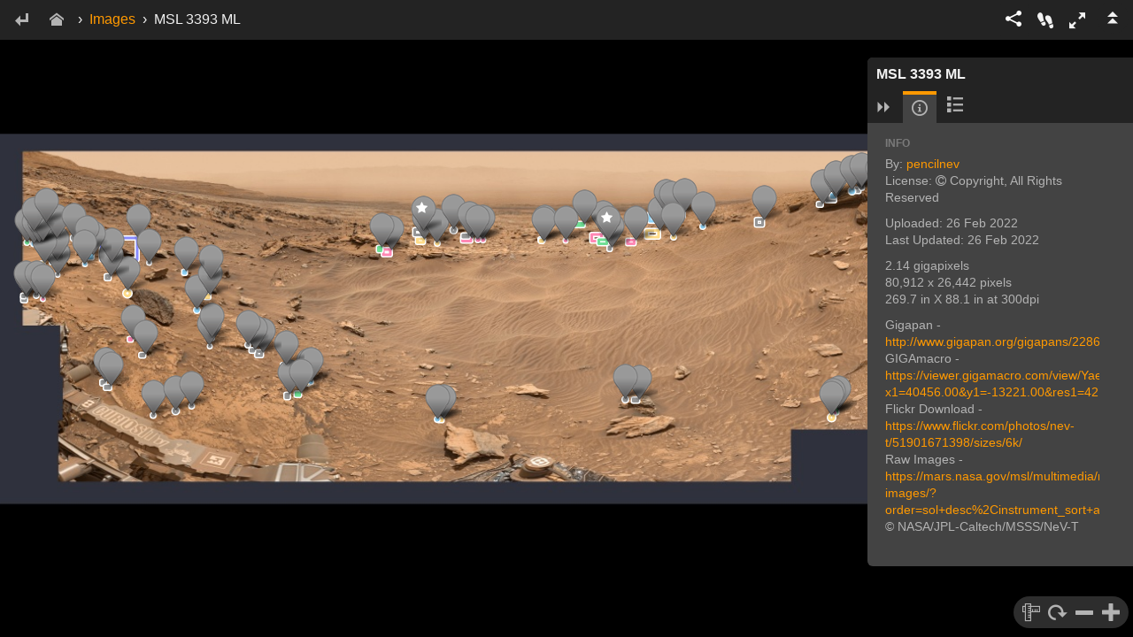

--- FILE ---
content_type: text/html; charset=UTF-8
request_url: https://viewer.gigamacro.com/view/YaepYP3eR0xImENO
body_size: 5962
content:
<!doctype html>


<html>
<head>
  <meta charset="utf-8">
  <meta http-equiv="x-ua-compatible" content="ie=edge">
  <meta name="viewport" content="width=device-width, initial-scale=1, maximum-scale=1, minimum-scale=1, user-scalable=no">  

  <title>MSL 3393 ML</title>
    <meta name="description" content="Explore this 2.14 gigapixel image.Gigapan - http://www.gigapan.org/gigapans/228666
GIGAmacro - https://viewer.gigamacro.com/view/YaepYP3eR0xImENO?x1=40456.00&amp;y1=-13221.00&amp;res1=42.14&amp;rot1=0.00
Flickr Download - https://www.flickr.com/photos/nev-t/51901671398/sizes/6k/
Raw Images - https://mars.nasa.gov/msl/multimedia/raw-images/?order=sol+desc%2Cinstrument_sort+asc%2Csample_type_sort+asc%2C+date_taken+desc&amp;per_page=50&amp;page=0&amp;mission=msl&amp;begin_sol=3393&amp;end_sol=3393&amp;af=MAST_LEFT%7CMAST_RIGHT%2C%2C
© NASA/JPL-Caltech/MSSS/NeV-T">

    <meta name="twitter:site" content="@giga_macro">
    <meta name="twitter:card" content="summary">       <meta property="twitter:image" content="https://viewer.gigamacro.com/media/screenshots/YaepYP3eR0xImENO-reference.jpg">

    <meta property="fb:app_id" content="1507133382835155">
    <meta property="og:url" content="https://viewer.gigamacro.com/view/YaepYP3eR0xImENO">
    <meta property="og:type" content="website">
    <meta property="og:title" content="MSL 3393 ML">
      <meta property="og:description" content="Explore this 2.14 gigapixel image.Gigapan - http://www.gigapan.org/gigapans/228666
GIGAmacro - https://viewer.gigamacro.com/view/YaepYP3eR0xImENO?x1=40456.00&amp;y1=-13221.00&amp;res1=42.14&amp;rot1=0.00
Flickr Download - https://www.flickr.com/photos/nev-t/51901671398/sizes/6k/
Raw Images - https://mars.nasa.gov/msl/multimedia/raw-images/?order=sol+desc%2Cinstrument_sort+asc%2Csample_type_sort+asc%2C+date_taken+desc&amp;per_page=50&amp;page=0&amp;mission=msl&amp;begin_sol=3393&amp;end_sol=3393&amp;af=MAST_LEFT%7CMAST_RIGHT%2C%2C
© NASA/JPL-Caltech/MSSS/NeV-T">
      <meta property="og:image" content="https://viewer.gigamacro.com/media/screenshots/YaepYP3eR0xImENO-reference.jpg">
      <meta property="og:image:width" content="400"/>
      <meta property="og:image:height" content="400"/>

    <link rel="publisher" href="https://plus.google.com/+GIGAmacroNapa">

  <meta name="google-site-verification" content="63Z72BXw6vXRcyCJ_r2lLyKBbIQ4maSK9BVyFukJ0DI"/>
  <meta name="apple-mobile-web-app-capable" content="yes">
<link rel="shortcut icon" href="/static/images/favicon.ico">

  <link href="/static/css/bundle-ref_e5ffc6.css" rel="stylesheet">
  <link href="/static/css/bundle-style_a0f0b5.css" rel="stylesheet">
  <style>
  #footer-left {
float: left;
font-size: 14px;
line-height: 32px;
}
#footer-right {
float: right;
text-align: right;
}
.footer-icon {
position: relative;
font-size: 20px;
top: 4px;
line-height: 22px;
margin: 4px;
}
@media screen and (max-width: 700px) {
  .footer-icon {
    display: none;
  }
 #footer-right {
    display: none;
  }
}
  </style>
</head>

<body>

  <i class="fa fa-copyright"></i>

  <div id="viewer" class="open-panel1 open-panel2">
    <!-- image center div hidden -->
    <div id="viewer-center-hidden"></div>
    <!-- help info hidden -->
    <div id="viewer-help-info-touch-container">
      <div id="viewer-help-info-touch"><img src="/static/images/help_graphic_touch.png?static_hash=ca0d1008fa083ba1" class="viewer-help-info-touch-graphic" alt="help illustration"></div>
    </div>
    <!-- screenshot selector -->
    <div id="viewer-screenshot-select-container">
      <div id="viewer-screenshot-select">
      </div>
    </div>
    <!-- viewer menu just for the viewer...not the entire site -->
    <div id="viewer-menu" class="viewer-menu-down ">
      <!-- handle the embed mode -->
        <!-- back button -->
        <div id="viewer-menu-back-button" class="viewer-menu-nav-button ">
          <a class="btn viewer-menu-button" href="javascript:history.back()" title="Back">
            <span class="icon-enter5"></span>
          </a>
        </div>
        <!-- home icon and button -->
        <div id="viewer-menu-home-button" class="viewer-menu-nav-button">
          <a class="btn viewer-menu-button viewer-menu-button-home" href="https://viewer.gigamacro.com/" title="Home">
            <span class="icon-home"></span>
          </a>
        </div>
        <!-- breadcrumbs to home, collections, and images -->
        <div id="viewer-menu-breadcrumbs">
          <!-- arrow divider -->
          <div class="viewer-menu-breadcrumbs viewer-menu-breadcrumbs-arrow">&#8250;</div>
          <!-- if comparison image mode-->
            <!-- single image mode -->
            <div class="viewer-menu-breadcrumbs-container"><a href="https://viewer.gigamacro.com/images">Images</a>
                <!-- arrow divider -->
                <div class="viewer-menu-breadcrumbs viewer-menu-breadcrumbs-arrow">&#8250;</div>
MSL 3393 ML
            </div>
        </div>

      <!-- viewer right menu -->
      <div id="viewer-menu-right">
        <!-- share dropdown menu options -->
        <div id="viewer-menu-right-items">
          <!-- fullscreen button -->
          <div id="viewer-menu-fullscreen-button" role="button" title="Fullscreen">
            <div id="viewer-menu-fullscreen-button-text" class="icon-enlarge7"></div>
          </div>
          <!-- guided tour / intro button -->
          <div id="viewer-menu-intro-button" role="button" class="viewer-menu-intro-button-up " title="Take a Guided Tour">
            <div id="viewer-menu-intro-button-text" class="viewer-menu-intro-button-text-up icon-footprint"></div>
          </div>
          <!-- help  button -->
          <div id="viewer-menu-help-button" role="button" class="viewer-help-intro-button-up" title="Help">
            <div id="viewer-menu-help-button-text" class="viewer-menu-help-button-text-up icon-question5"></div>
          </div>
          <a id="viewer-menu-share-button" title="Share" class="btn dropdown-toggle viewer-menu-button" data-toggle="dropdown">
            <span class="icon-share3"></span>
          </a>
          <ul class="dropdown-menu dropdown-menu-right">
            <li id="viewer-menu-share-dropdown-content">
              <div class="viewer-menu-share-item ">
                <button title="Share on Facebook" id="viewer-share-facebook-button" class="btn viewer-menu-social-button">
                  <span class="icon-facebook"></span> Facebook
                </button>
              </div>
              <div class="viewer-menu-share-item ">
                <a href="#" id="viewer-share-twitter-button">
                <span title="Share on Twitter"  class="btn viewer-menu-social-button">
                  <span class="icon-twitter"></span> Twitter
                </span>
                </a>
              </div>
              <div class="viewer-menu-share-item" >
                <a href="#" id="viewer-share-linkedin-button">
                <span title="Share on LinkedIn"  class="btn viewer-menu-social-button">
                  <span class="icon-linkedin2"></span> LinkedIn
                </span>
                </a>
              </div>
              <div id="viewer-menu-share-shorturl-container" class="viewer-menu-share-item               ">
              <span class="viewer-menu-share-item-title">Short Url</span>
              <div class="input-group">
                <input type="text" class="form-control viewer-menu-share-input" title="Short Url" id="viewer-menu-share-shorturl" value="Short url...">
                <span class="input-group-btn">
                  <button id="viewer-menu-share-shorturl-copy" title="Copy to Clipboard" class="btn icon-copy viewer-menu-share-input-button"
                          data-clipboard-target="#viewer-menu-share-shorturl"></button>
                </span>
              </div>
        </div>
        <div id="viewer-menu-share-embed-container" class="viewer-menu-share-item">
          <span class="viewer-menu-share-item-title">Embed Code</span>
          <div class="input-group">
            <input type="text" class="form-control viewer-menu-share-input" title="Embed Code" id="viewer-menu-share-embed" value="Embed code...">
            <span class="input-group-btn">
                  <button id="viewer-menu-share-embed-copy" title="Copy to Clipboard" class="btn icon-copy viewer-menu-share-input-button" data-clipboard-target="#viewer-menu-share-embed"></button>
                </span>
          </div>
        </div>
        </li>
        </ul>
      </div>
      <!-- toggle button -->
      <div id="viewer-menu-toggle">
        <div id="viewer-menu-toggle-button" role="button" class="viewer-menu-toggle-button-up" title="Hide / Show Menu">
          <div id="viewer-menu-toggle-button-text" class="viewer-menu-toggle-button-text-up icon-menu-open2"></div>
        </div>
      </div>
    </div>

  </div>

  <!-- Context Menu -->
  <div id="viewer-context-menu" class="dropdown clearfix">
    <ul id="viewer-context-menu-content" class="dropdown-menu" role="menu" style="display:block;position:static;margin-bottom:5px;">
    </ul>
  </div>

  <!-- Embed Icon Call to Action -->
  <div id="viewer-call-to-action-touch" class="hidden">
    <span id="viewer-call-to-action-touch-icon" class="icon-touch-zoom"></span>
  </div>


  

  <!-- panel -->
  <div id="viewer-panel1" class="viewer-panel ">

    <!-- title area -->
    <div id="viewer-panel-title1" class="viewer-panel-title">
      MSL 3393 ML
    </div>

    <!-- tab panel -->
    <div id="viewer-panel-header1" class="viewer-panel-header">

      <!-- close panel button -->
      <a id="viewer-panel-close1" role="button" title="Close Image Panel"
         class="viewer-panel-close viewer-toolbar-button-rotate-90">
        <span class="icon-menu-open2 viewer-panel-close-icon"></span>
      </a>
      <!-- tab bar-->
      <ul id="viewer-panel-tab-bar1" class="nav nav-tabs viewer-panel-tab-bar">
        <li id="viewer-panel-tab-info1" class="active">
          <a href="#viewer-panel-tab-content-info1" title="Image Info" data-toggle="tab" class="viewer-panel-tab-bar-button">
            <span class="icon-info"></span>
          </a>
        </li>
        <li id="viewer-panel-tab-notes-list1">
          <a href="#viewer-panel-tab-content-notes-list1" title="View List of Notes" data-toggle="tab" class="viewer-panel-tab-bar-button">
            <span class="icon-list"></span>
          </a>
        </li>
        <li id="viewer-panel-tab-notes1" class="hidden ">
          <a href="#viewer-panel-tab-content-notes1" title="Create a New Note" data-toggle="tab" class="viewer-panel-tab-bar-button">
            <span class="icon-pencil"></span>
          </a>
        </li>
      </ul>
    </div>

    <!-- tab content -->
    <div id="viewer-panel-content1" class="tab-content viewer-panel-content">

      <!-- info content -->
      <div role="tabpanel" class="tab-pane active" id="viewer-panel-tab-content-info1">
        <div class="viewer-panel-content-title">INFO</div>
        <div class="viewer-panel-content-info-container viewer-panel-scroll">
          <!-- <p class="viewer-panel-content-info-thumbnail"><img src="https://viewer.gigamacro.com/media/screenshots/YaepYP3eR0xImENO-thm.jpg" style="width: 200px;"></p> -->
          <p class="viewer-panel-content-info-data">
            <!-- username -->
            By: <a href="https://viewer.gigamacro.com/pencilnev">pencilnev</a><br>
            <!-- image attribution -->
            <!-- subject attribution -->
            <!-- subject attribution -->
              License:
                <i class="fa fa-copyright" aria-hidden="true"></i> Copyright, All Rights Reserved
              <br>
            <!-- date created -->
          <p>
            Uploaded: 26 Feb 2022<br>
            Last Updated: 26 Feb 2022<br>
          </p>
          <!-- image width and height -->
          <p>
              2.14 gigapixels<br>
            80,912 x 26,442 pixels<br>
            269.7 in X 88.1 in at 300dpi<br>
            <!-- resolution -->
          </p>
          <!-- capture data -->
          <p>
          </p>
            <p id="viewer-panel-content-info-data-1" class="viewer-panel-content-info-data">Gigapan - http://www.gigapan.org/gigapans/228666
GIGAmacro - https://viewer.gigamacro.com/view/YaepYP3eR0xImENO?x1=40456.00&amp;y1=-13221.00&amp;res1=42.14&amp;rot1=0.00
Flickr Download - https://www.flickr.com/photos/nev-t/51901671398/sizes/6k/
Raw Images - https://mars.nasa.gov/msl/multimedia/raw-images/?order=sol+desc%2Cinstrument_sort+asc%2Csample_type_sort+asc%2C+date_taken+desc&amp;per_page=50&amp;page=0&amp;mission=msl&amp;begin_sol=3393&amp;end_sol=3393&amp;af=MAST_LEFT%7CMAST_RIGHT%2C%2C
© NASA/JPL-Caltech/MSSS/NeV-T</p>
        </div>
        <div id="viewer-panel-info-edit-image1" class="viewer-panel-info-edit-image ">
        </div>
      </div>

      <!-- notes list content -->
      <div role="tabpanel" class="tab-pane" id="viewer-panel-tab-content-notes-list1">
        <!-- notes list title -->
        <div class="viewer-panel-content-title">NOTES LIST</div>
        <!-- notes global visibility -->
        <div class="viewer-panel-content-notes-list-visibility">
          <div class="viewer-panel-content-notes-list-visibility-checkbox">
            <input id="viewer-panel-content-notes-list-visibility-checkbox1" type="checkbox" checked>
          </div>
          Show/Hide All
        </div>
        <!-- notes list -->
        <div id="viewer-panel-content-notes-list-container1">
          <!-- notes list -->
          <ul id="viewer-panel-content-notes-list1" class="viewer-panel-content-notes-list viewer-panel-scroll">
          </ul>
        </div>
      </div>

      <!-- notes create / edit content -->
      <div role="tabpanel" class="tab-pane hidden" id="viewer-panel-tab-content-notes1">
        <!-- note edit -->
        <div id="viewer-panel-content-notes-editor1" class="hidden viewer-panel-content-notes-editor">
          note editor
        </div>
        <!-- note add -->
        <div id="viewer-panel-content-notes-add1" class="viewer-panel-content-notes-add">
          <!-- new notes directions -->
          <div id="viewer-panel-content-notes-add-directions1" class="viewer-panel-content-notes-add-directions hidden">
          </div>
          <!-- new notes buttons -->
          <div id="viewer-panel-content-notes-add-buttons1" class="viewer-panel-content-notes-add-buttons">
            <p class="viewer-panel-content-notes-title">ADD NEW NOTE</p>

            <a id="viewer-panel-content-notes-add-point1">
              <p class="btn viewer-panel-button">
                <span class="icon-circle-small viewer-panel-button-icon"></span>
                <span>Point</span>
              </p>
            </a>
            <a id="viewer-panel-content-notes-add-line1">
              <p class="btn viewer-panel-button">
                <span class="gigamacroicon-gigamacro-line-segments viewer-panel-button-icon"></span>
                <span>Line</span>
              </p>
            </a>
            <a id="viewer-panel-content-notes-add-square1">
              <p class="btn viewer-panel-button">
                <span class="gigamacroicon-gigamacro-square viewer-panel-button-icon"></span>
                <span>Rectangle</span>
              </p>
            </a>
            <a id="viewer-panel-content-notes-add-circle1">
              <p class="btn viewer-panel-button">
                <span class="gigamacroicon-gigamacro-circle viewer-panel-button-icon"></span>
                <span>Circle</span>
              </p>
            </a>
            <a id="viewer-panel-content-notes-add-polygon1">
              <p class="btn viewer-panel-button">
                <span class="gigamacroicon-gigamacro-polygon viewer-panel-button-icon"></span>
                <span>Shape</span>
              </p>
            </a>
            <a id="viewer-panel-content-notes-add-freehand1">
              <p class="btn viewer-panel-button">
                <span class="gigamacroicon-gigamacro-freehand viewer-panel-button-icon"></span>
                <span>Freehand</span>
              </p>
            </a>
          </div>
          <!-- add form -->
          <div id="viewer-panel-content-notes-add-form1" class="viewer-panel-content-notes-add-form">
          </div>
        </div>
      </div>
    </div>
  </div>

  

  <!-- Panel Open Button -->
  <div id="viewer-panel-open-button1" role="button" class="">
    <div title="Open Image Panel" class="icon-menu-open2 viewer-panel-open-button-icon viewer-toolbar-button-rotate90"></div>
  </div>

  <!-- Toolbar -->
  <div id="viewer-toolbar1" class="viewer-toolbar ">
    <!-- Scale Bar -->
    <div id="viewer-toolbar-options-scalebar1" class="viewer-toolbar-options-scalebar viewer-toolbar-float1 hidden"></div>
    <!-- Measure Tool -->
    <div class="viewer-toolbar-button dropup viewer-toolbar-float1 ">
      <a id="viewer-toolbar-measure1" class="dropup dropdown-toggle" data-toggle="dropdown">
        <span class="icon-rulers viewer-toolbar-button-icon"></span>
      </a>
      <ul class="dropdown-menu toolbar-dropdown-menu-measure-1">             <li class="disabled"><a href="javascript:;">Scale Not Available</a></li>
      </ul>
    </div>
    <!-- Rotate Tool -->
    <div class="viewer-toolbar-button viewer-toolbar-float1 viewer-toolbar-button-rotate">
      <a id="viewer-toolbar-rotate1">
        <span class="icon-rotate-cw3 viewer-toolbar-button-icon"></span>
      </a>
    </div>
    <!-- Zoom Out -->
    <div class="viewer-toolbar-button viewer-toolbar-float1 viewer-toolbar-button-zoom-out">
      <a id="viewer-toolbar-zoom-out1">
        <span class="icon-minus2 viewer-toolbar-button-icon"></span>
      </a>
    </div>
    <!-- Zoom In -->
    <div class="viewer-toolbar-button viewer-toolbar-float1 viewer-toolbar-button-zoom-in">
      <a id="viewer-toolbar-zoom-in1">
        <span class="icon-plus2 viewer-toolbar-button-icon"></span>
      </a>
    </div>
    <!-- Rotate Slider -->
    <div id="viewer-toolbar-options-rotate1" class="viewer-toolbar-options-rotate hidden">
      <input id="viewer-toolbar-options-rotate-input1" type="text">
    </div>
  </div>




  <!-- IMAGE 1 -->
  <div id="viewer-image1-container">
    <div id="viewer-image1"></div>
  </div>


  </div>

  <div class="messages">
    
  </div>

  <script>
    var data_json = {"logged_in": false, "compare": false, "page_meta": {"google_api_key": "AIzaSyCWYLd2zRASo-0bee8ZdiJO2vao0RUvD_I", "site_name": "GIGAmacro: Exploring Small Things in a Big Way", "description": "Explore this 2.14 gigapixel image.Gigapan - http://www.gigapan.org/gigapans/228666\nGIGAmacro - https://viewer.gigamacro.com/view/YaepYP3eR0xImENO?x1=40456.00\u0026y1=-13221.00\u0026res1=42.14\u0026rot1=0.00\nFlickr Download - https://www.flickr.com/photos/nev-t/51901671398/sizes/6k/\nRaw Images - https://mars.nasa.gov/msl/multimedia/raw-images/?order=sol+desc%2Cinstrument_sort+asc%2Csample_type_sort+asc%2C+date_taken+desc\u0026per_page=50\u0026page=0\u0026mission=msl\u0026begin_sol=3393\u0026end_sol=3393\u0026af=MAST_LEFT%7CMAST_RIGHT%2C%2C\n© NASA/JPL-Caltech/MSSS/NeV-T", "title": "MSL 3393 ML", "twitter_handle": "giga_macro", "image": "https://viewer.gigamacro.com/media/screenshots/YaepYP3eR0xImENO-reference.jpg", "facebook_app_id": "1507133382835155", "google_plus_url": "https://plus.google.com/+GIGAmacroNapa", "linkedin": "gigamacro", "page_url": "https://viewer.gigamacro.com/view/YaepYP3eR0xImENO"}, "image1": {"description": "Gigapan - http://www.gigapan.org/gigapans/228666\nGIGAmacro - https://viewer.gigamacro.com/view/YaepYP3eR0xImENO?x1=40456.00\u0026y1=-13221.00\u0026res1=42.14\u0026rot1=0.00\nFlickr Download - https://www.flickr.com/photos/nev-t/51901671398/sizes/6k/\nRaw Images - https://mars.nasa.gov/msl/multimedia/raw-images/?order=sol+desc%2Cinstrument_sort+asc%2Csample_type_sort+asc%2C+date_taken+desc\u0026per_page=50\u0026page=0\u0026mission=msl\u0026begin_sol=3393\u0026end_sol=3393\u0026af=MAST_LEFT%7CMAST_RIGHT%2C%2C\n© NASA/JPL-Caltech/MSSS/NeV-T", "license": "cr", "tileformat": "gigapan", "screenshot": "https://viewer.gigamacro.com/media/screenshots/YaepYP3eR0xImENO-thm.jpg", "capture_data": {"img_type": "jpg", "last_tile_received": null, "updated_at": "2022-02-24T19:30:26-05:00", "height": 26442, "visible": true, "explore_score": 130.0, "id": 228666, "user_id": 59241, "snapshottable": true, "tilt": null, "altitude": null, "embeddable": true, "commentable": true, "width": 80912, "allow_anonymous_snapshotting": false, "is_geolocated": false, "tiles_requested": null, "latitude": null, "roll": null, "allow_others_to_add_to_gallery": true, "owner_id": null, "description": "Gigapan - http://www.gigapan.org/gigapans/228666\r\nFlickr Download - https://www.flickr.com/photos/nev-t/51901671398/sizes/6k/\r\nRaw Images - https://mars.nasa.gov/msl/multimedia/raw-images/?order=sol+desc%2Cinstrument_sort+asc%2Csample_type_sort+asc%2C+date_taken+desc\u0026per_page=50\u0026page=0\u0026mission=msl\u0026begin_sol=3393\u0026end_sol=3393\u0026af=MAST_LEFT%7CMAST_RIGHT%2C%2C\r\n© NASA/JPL-Caltech/MSSS/NeV-T", "field_of_view_h": null, "views": 0, "field_of_view_b": null, "allow_revenue_sharing": false, "levels": 10, "default_snapshot_id": null, "field_of_view_w": null, "stitcher_notes": null, "owner_type": null, "is_private": false, "allow_others_to_print": false, "distance": null, "name": "MSL 3393 ML", "auth_key": "3e363abfedc25954b773eebf5c976b2b", "external_app_id": null, "created_at": "2022-02-24T12:31:44-05:00", "longitude": null, "heading": null, "taken_at": null, "is_game": false, "tiles_total": 0, "resolution": 2139480000.0, "options": {"bookmark_count": 0}}, "pixels_per_meter": null, "height": 26442, "width": 80912, "gigapan_id": 228666, "view_data": {}, "scale_unit": "ppm", "background_color": "000000", "id": "YaepYP3eR0xImENO", "name": "MSL 3393 ML"}, "view_config": {"1": {"rotation": null, "resolution": null, "center": null}, "embed": false}}
  </script>
<script>
  var csrfToken = "2ea3d3d1ea73ebd3a0a91af4624e2967b287179e"
  var app_version = "0.20.13"
    window.sentry_key = 'https://87e498c209e8462a8dfdd559e5c16419@sentry.io/139948'
</script>

  <script src="/static/wp/static/js/main_755c3952.js"></script>

<script>
      (function(i,s,o,g,r,a,m){i['GoogleAnalyticsObject']=r;i[r]=i[r]||function(){
      (i[r].q=i[r].q||[]).push(arguments)},i[r].l=1*new Date();a=s.createElement(o),
      m=s.getElementsByTagName(o)[0];a.async=1;a.src=g;m.parentNode.insertBefore(a,m)
      })(window,document,'script','https://www.google-analytics.com/analytics.js','ga');

      ga('create', 'UA-46903089-1', 'auto');
      ga('send', 'pageview');
    </script>
<script>
        window.fbAsyncInit = function() {
            FB.init({
              appId      : '1507133382835155',
              xfbml      : true,
              version    : 'v2.8'
            });
            FB.AppEvents.logPageView();
       };
       (function(d, s, id){
         var js, fjs = d.getElementsByTagName(s)[0];
         if (d.getElementById(id)) {return;}
         js = d.createElement(s); js.id = id;
         js.src = "//connect.facebook.net/en_US/sdk.js";
         fjs.parentNode.insertBefore(js, fjs);
       }(document, 'script', 'facebook-jssdk'));
    </script>
<script>window.twttr = (function(d, s, id) {
      var js, fjs = d.getElementsByTagName(s)[0],
        t = window.twttr || {};
      if (d.getElementById(id)) return t;
      js = d.createElement(s);
      js.id = id;
      js.src = "https://platform.twitter.com/widgets.js";
      fjs.parentNode.insertBefore(js, fjs);

      t._e = [];
      t.ready = function(f) {
        t._e.push(f);
      };

      return t;
    }(document, "script", "twitter-wjs"));
    </script>
<script>
      (function(h,o,t,j,a,r){
          h.hj=h.hj||function(){(h.hj.q=h.hj.q||[]).push(arguments)};
          h._hjSettings={hjid:'790728',hjsv:6};
          a=o.getElementsByTagName('head')[0];
          r=o.createElement('script');r.async=1;
          r.src=t+h._hjSettings.hjid+j+h._hjSettings.hjsv;
          a.appendChild(r);
      })(window,document,'https://static.hotjar.com/c/hotjar-','.js?sv=');
    </script>
<script async>(function(s,u,m,o,j,v){j=u.createElement(m);v=u.getElementsByTagName(m)[0];j.async=1;j.src=o;j.dataset.sumoSiteId='b522741146f22dff303ff04a968a5c13b0f1a46651c26e78036df501c7af0e97';v.parentNode.insertBefore(j,v)})(window,document,'script','//load.sumo.com/');</script>
<script defer src="https://static.cloudflareinsights.com/beacon.min.js/vcd15cbe7772f49c399c6a5babf22c1241717689176015" integrity="sha512-ZpsOmlRQV6y907TI0dKBHq9Md29nnaEIPlkf84rnaERnq6zvWvPUqr2ft8M1aS28oN72PdrCzSjY4U6VaAw1EQ==" data-cf-beacon='{"version":"2024.11.0","token":"2c5fa99355a7444a99b2605646ecd7c1","r":1,"server_timing":{"name":{"cfCacheStatus":true,"cfEdge":true,"cfExtPri":true,"cfL4":true,"cfOrigin":true,"cfSpeedBrain":true},"location_startswith":null}}' crossorigin="anonymous"></script>
</body>

</html>

